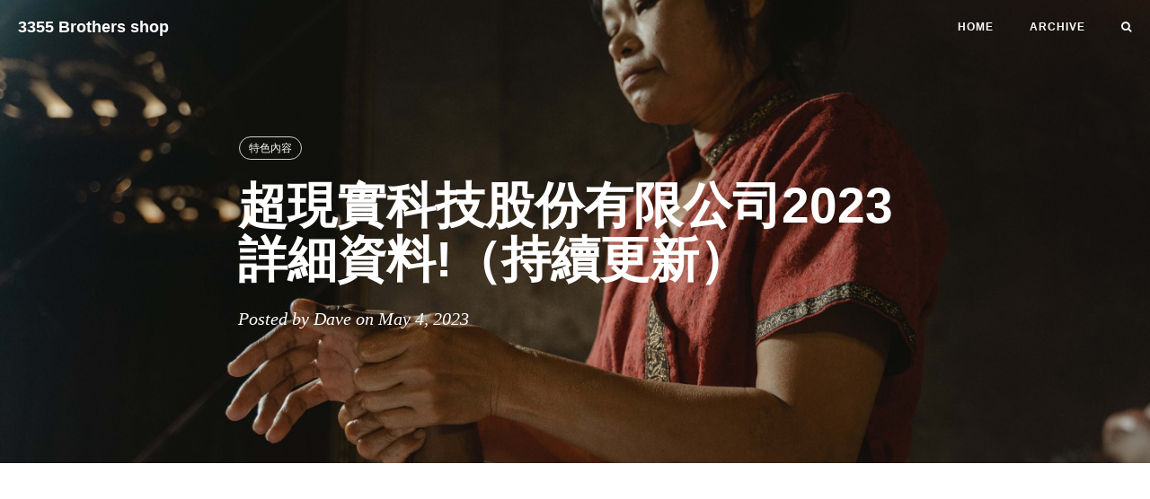

--- FILE ---
content_type: text/html
request_url: https://3355.com.tw/86450815/
body_size: 89546
content:
<!DOCTYPE html>
<html lang="en">

<head>
    <meta charset="utf-8">
    <meta http-equiv="X-UA-Compatible" content="IE=edge">
    <meta name="viewport" content="width=device-width, initial-scale=1, viewport-fit=cover">
    <meta name="description" content="3355是一個多元的網站，主要以BLOG形式呈現。我們涵蓋了各種不同的主題，包括攻略、懶人包等等。無論您對哪個領域感興趣，我們都有豐富的內容等待您的探索。我們的使命是為您呈現有趣、實用且多樣化的內容，無論是尋找實用的指南，還是想要輕鬆娛樂的文章，您都能在「3355」找到滿足。無論您是尋找新知識，還是想要放鬆心情，我們都歡迎您來探索我們的網站。">
    <meta name="keywords" content="3355">
    <meta name="theme-color" content="#000000">
<script async src="https://pagead2.googlesyndication.com/pagead/js/adsbygoogle.js?client=ca-pub-7470253677440084"
     crossorigin="anonymous"></script>
	 <!-- Google tag (gtag.js) -->
<script async src="https://www.googletagmanager.com/gtag/js?id=G-7FGQB9L6JV"></script>
<script>
  window.dataLayer = window.dataLayer || [];
  function gtag(){dataLayer.push(arguments);}
  gtag('js', new Date());

  gtag('config', 'G-7FGQB9L6JV');
</script>
    <!-- Open Graph -->
    <meta property="og:title"
        content="超現實科技股份有限公司2023詳細資料!（持續更新） - 3355 Brothers shop">
    
    <meta property="og:type" content="article">
    <meta property="og:description" content="
打造一个开放的平台，让创作者享受红利，能够最大程度的激发创作者创作更多更好玩的游戏，进而帮Roblox继续在元宇宙的道路上越走越远。 根据Roblox公司的数据显示，2020年开发者从该平台拿到的分成收入超过2.5亿美元。 超現實科技股份有限公司 开发者的分成比例为0.35，Roblox通过此模式达到的收入就超过10亿美元。 超現實科技股份有限公司 2020年前九个月中，有超过96万开发者...">
    
    <meta property="article:published_time" content=" 2023-05-04T00:00:00Z">
    
    
    <meta property="article:author" content="Dave">
    
    
    <meta property="article:tag" content="特色內容">
    
    
    <meta property="og:image" content="https://github.com/Huxpro.png">
    <meta property="og:url" content="https://www.3355.com.tw/86450815/">
    <meta property="og:site_name" content="3355 Brothers shop">

    <title>超現實科技股份有限公司2023詳細資料!（持續更新） - 3355 Brothers shop</title>

    <!-- Web App Manifest -->
    <link rel="manifest" href="/pwa/manifest.json">

    <!-- Favicon -->
    <link rel="shortcut icon" href="/img/favicon.ico">

    <!-- Canonical URL -->
    <link rel="canonical" href="https://www.3355.com.tw/86450815/">

    <!-- Bootstrap Core CSS -->
    <link rel="stylesheet" href=" /css/bootstrap.min.css">

    <!-- Custom CSS -->
    <link rel="stylesheet" href=" /css/hux-blog.min.css">

    <!-- Custom Fonts -->
    <!-- <link href="http://maxcdn.bootstrapcdn.com/font-awesome/4.3.0/css/font-awesome.min.css" rel="stylesheet" type="text/css"> -->
    <!-- Hux change font-awesome CDN to qiniu -->
    <link href="//cdnjs.cloudflare.com/ajax/libs/font-awesome/4.6.3/css/font-awesome.min.css" rel="stylesheet"
        type="text/css">


    <!-- HTML5 Shim and Respond.js IE8 support of HTML5 elements and media queries -->
    <!-- WARNING: Respond.js doesn't work if you view the page via file:// -->
    <!--[if lt IE 9]>
        <script src="https://oss.maxcdn.com/libs/html5shiv/3.7.0/html5shiv.js"></script>
        <script src="https://oss.maxcdn.com/libs/respond.js/1.4.2/respond.min.js"></script>
    <![endif]-->

    <!-- ga & ba script hoook -->
    <script></script>

  
</head>


<!-- hack iOS CSS :active style -->
<body ontouchstart="">

    <!-- Navigation -->

    <nav class="navbar navbar-default navbar-custom navbar-fixed-top">
        
        <div class="container-fluid">
            <!-- Brand and toggle get grouped for better mobile display -->
            <div class="navbar-header page-scroll">
                <button type="button" class="navbar-toggle">
                    <span class="sr-only">Toggle navigation</span>
                    <span class="icon-bar"></span>
                    <span class="icon-bar"></span>
                    <span class="icon-bar"></span>
                </button>
                <a class="navbar-brand" href="/">3355 Brothers shop</a>
            </div>

            <!-- Collect the nav links, forms, and other content for toggling -->
            <div id="huxblog_navbar">
                <div class="navbar-collapse">
                    <ul class="nav navbar-nav navbar-right">
                        <li>
                            <a href="/">Home</a>
                        </li>
                        
                        
                        
                        
                        <li>
                            <a href="/archive/">Archive</a>
                        </li>
                        
                        
                        
                        
                        
                        
                        
                        
                        
                        
                        
                        
                        
                        
                        
                        
                        
                        
                        
                        
                        
                        
                        
                        
                        
                        
                        
                        
                        
                        
                        
                        
                        
                        
                        
                        
                        
                        
                        
                        
                        
                        
                        
                        
                        
                        
                        
                        
                        
                        
                        
                        
                        
                        
                        
                        
                        
                        
                        
                        
                        
                        
                        
                        
                        
                        
                        
                        
                        
                        
                        
                        
                        
                        
                        
                        
                        
                        
                        
                        
                        
                        
                        
                        
                        
                        
                        
                        
                        
                        
                        
                        
                        
                        
                        
                        
                        
                        
                        
                        
                        
                        
                        
                        
                        
                        
                        
                        
                        
                        
                        
                        
                        
                        
                        
                        
                        
                        
                        
                        
                        
                        
                        
                        
                        
                        
                        
                        
                        
                        
                        
                        
                        
                        
                        
                        
                        
                        
                        
                        
                        
                        
                        
                        
                        
                        
                        
                        
                        
                        
                        
                        
                        
                        
                        
                        
                        
                        
                        
                        
                        
                        
                        
                        
                        
                        
                        
                        
                        
                        
                        
                        
                        
                        
                        
                        
                        
                        
                        
                        
                        
                        
                        
                        
                        
                        
                        
                        
                        
                        
                        
                        
                        
                        
                        
                        
                        
                        
                        
                        
                        
                        
                        
                        
                        
                        
                        
                        
                        
                        
                        
                        
                        
                        
                        
                        
                        
                        
                        
                        
                        
                        
                        
                        
                        
                        
                        
                        
                        
                        
                        
                        
                        
                        
                        
                        
                        
                        
                        
                        
                        
                        
                        
                        
                        
                        
                        
                        
                        
                        
                        
                        
                        
                        
                        
                        
                        
                        
                        
                        
                        
                        
                        
                        
                        
                        
                        
                        
                        
                        
                        
                        
                        
                        
                        
                        
                        
                        
                        
                        
                        
                        
                        
                        
                        
                        
                        
                        
                        
                        
                        
                        
                        
                        
                        
                        
                        
                        
                        
                        
                        
                        
                        
                        
                        
                        
                        
                        
                        
                        
                        
                        
                        
                        
                        
                        
                        
                        
                        
                        
                        
                        
                        
                        
                        
                        
                        
                        
                        
                        
                        
                        
                        
                        
                        
                        
                        
                        
                        
                        
                        
                        
                        
                        
                        
                        
                        
                        
                        
                        
                        
                        
                        
                        
                        
                        
                        
                        
                        
                        
                        
                        
                        
                        
                        
                        
                        
                        
                        
                        
                        
                        
                        
                        
                        
                        
                        
                        
                        
                        
                        
                        
                        
                        
                        
                        
                        
                        
                        
                        
                        
                        
                        
                        
                        
                        
                        
                        
                        
                        
                        
                        
                        
                        
                        
                        
                        
                        
                        
                        
                        
                        
                        
                        
                        
                        
                        
                        
                        
                        
                        
                        
                        
                        
                        
                        
                        
                        
                        
                        
                        
                        
                        
                        
                        
                        
                        
                        
                        
                        
                        
                        
                        
                        
                        
                        
                        
                        
                        
                        
                        
                        
                        
                        
                        
                        
                        
                        
                        
                        
                        
                        
                        
                        
                        
                        
                        
                        
                        
                        
                        
                        
                        
                        
                        
                        
                        
                        
                        
                        
                        
                        
                        
                        
                        
                        
                        
                        
                        
                        
                        
                        
                        
                        
                        
                        
                        
                        
                        
                        
                        
                        
                        
                        
                        
                        
                        
                        
                        
                        
                        
                        
                        
                        
                        
                        
                        
                        
                        
                        
                        
                        
                        
                        
                        
                        
                        
                        
                        
                        
                        
                        
                        
                        
                        
                        
                        
                        
                        
                        
                        
                        
                        
                        
                        
                        
                        
                        
                        
                        
                        
                        
                        
                        
                        
                        
                        
                        
                        
                        
                        
                        
                        
                        
                        
                        
                        
                        
                        
                        
                        
                        
                        
                        
                        
                        
                        
                        
                        
                        
                        
                        
                        
                        
                        
                        
                        
                        
                        
                        
                        
                        
                        
                        
                        
                        
                        
                        
                        
                        
                        
                        
                        
                        
                        
                        
                        
                        
                        
                        
                        
                        
                        
                        
                        
                        
                        
                        
                        
                        
                        
                        
                        
                        
                        
                        
                        
                        
                        
                        
                        
                        
                        
                        
                        
                        
                        
                        
                        
                        
                        
                        
                        
                        
                        
                        
                        
                        
                        
                        
                        
                        
                        
                        
                        
                        
                        
                        
                        
                        
                        
                        
                        
                        
                        
                        
                        
                        
                        
                        
                        
                        
                        
                        
                        
                        
                        
                        
                        
                        
                        
                        
                        
                        
                        
                        
                        
                        
                        
                        
                        
                        
                        
                        
                        
                        
                        
                        
                        
                        
                        
                        
                        
                        
                        
                        
                        
                        
                        
                        
                        
                        
                        
                        
                        
                        
                        
                        
                        
                        
                        
                        
                        
                        
                        
                        
                        
                        
                        
                        
                        
                        
                        
                        
                        
                        
                        
                        
                        
                        
                        
                        
                        
                        
                        
                        
                        
                        
                        
                        
                        
                        
                        
                        
                        
                        
                        
                        
                        
                        
                        
                        
                        
                        
                        
                        
                        
                        
                        
                        
                        
                        
                        
                        
                        
                        
                        
                        
                        
                        
                        
                        
                        
                        
                        
                        
                        
                        
                        
                        
                        
                        
                        
                        
                        
                        
                        
                        
                        
                        
                        
                        
                        
                        
                        
                        
                        
                        
                        
                        
                        
                        
                        
                        
                        
                        
                        
                        
                        
                        
                        
                        
                        
                        
                        
                        
                        
                        
                        
                        
                        
                        
                        
                        
                        
                        
                        
                        
                        
                        
                        
                        
                        
                        
                        
                        
                        
                        
                        
                        
                        
                        
                        
                        
                        
                        
                        
                        
                        
                        
                        
                        
                        
                        
                        
                        
                        
                        
                        
                        
                        
                        
                        
                        
                        
                        
                        
                        
                        
                        
                        
                        
                        
                        
                        
                        
                        
                        
                        
                        
                        
                        
                        
                        
                        
                        
                        
                        
                        
                        
                        
                        
                        
                        
                        
                        
                        
                        
                        
                        
                        
                        
                        
                        
                        
                        
                        
                        
                        
                        
                        
                        
                        
                        
                        
                        
                        
                        
                        
                        
                        
                        
                        
                        
                        
                        
                        
                        
                        
                        
                        
                        
                        
                        
                        
                        
                        
                        
                        
                        
                        
                        
                        
                        
                        
                        
                        
                        
                        
                        
                        
                        
                        
                        
                        
                        
                        
                        
                        
                        
                        
                        
                        
                        
                        
                        
                        
                        
                        
                        
                        
                        
                        
                        
                        
                        
                        
                        
                        
                        
                        
                        
                        
                        
                        
                        
                        
                        
                        
                        
                        
                        
                        
                        
                        
                        
                        
                        
                        
                        
                        
                        
                        
                        
                        
                        
                        
                        
                        
                        
                        
                        
                        
                        
                        
                        
                        
                        
                        
                        
                        
                        
                        
                        
                        
                        
                        
                        
                        
                        
                        
                        
                        
                        
                        
                        
                        
                        
                        
                        
                        
                        
                        
                        
                        
                        
                        
                        
                        
                        
                        
                        
                        
                        
                        
                        
                        
                        
                        
                        
                        
                        
                        
                        
                        
                        
                        
                        
                        
                        
                        
                        
                        
                        
                        
                        
                        
                        
                        
                        
                        
                        
                        
                        
                        
                        
                        
                        
                        
                        
                        
                        
                        
                        
                        
                        
                        
                        
                        
                        
                        
                        
                        
                        
                        
                        
                        
                        
                        
                        
                        
                        
                        
                        
                        
                        
                        
                        
                        
                        
                        
                        
                        
                        
                        
                        
                        
                        
                        
                        
                        
                        
                        
                        
                        
                        
                        
                        
                        
                        
                        
                        
                        
                        
                        
                        
                        
                        
                        
                        
                        
                        
                        
                        
                        
                        
                        
                        
                        
                        
                        
                        
                        
                        
                        
                        
                        
                        
                        
                        
                        
                        
                        
                        
                        
                        
                        
                        
                        
                        
                        
                        
                        
                        
                        
                        
                        
                        
                        
                        
                        
                        
                        
                        
                        
                        
                        
                        
                        
                        
                        
                        
                        
                        
                        
                        
                        
                        
                        
                        
                        
                        
                        
                        
                        
                        
                        
                        
                        
                        
                        
                        
                        
                        
                        
                        
                        
                        
                        
                        
                        
                        
                        
                        
                        
                        
                        
                        
                        
                        
                        
                        
                        
                        
                        
                        
                        
                        
                        
                        
                        
                        
                        
                        
                        
                        
                        
                        
                        
                        
                        
                        
                        
                        
                        
                        
                        
                        
                        
                        
                        
                        
                        
                        
                        
                        
                        
                        
                        
                        
                        
                        
                        
                        
                        
                        
                        
                        
                        
                        
                        
                        
                        
                        
                        
                        
                        
                        
                        
                        
                        
                        
                        
                        
                        
                        
                        
                        
                        
                        
                        
                        
                        
                        
                        
                        
                        
                        
                        
                        
                        
                        
                        
                        
                        
                        
                        
                        
                        
                        
                        
                        
                        
                        
                        
                        
                        
                        
                        
                        
                        
                        
                        
                        
                        
                        
                        
                        
                        
                        
                        
                        
                        
                        
                        
                        
                        
                        
                        
                        
                        
                        
                        
                        
                        
                        
                        
                        
                        
                        
                        
                        
                        
                        
                        
                        
                        
                        
                        
                        
                        
                        
                        
                        
                        
                        
                        
                        
                        
                        
                        
                        
                        
                        
                        
                        
                        
                        
                        
                        
                        
                        
                        
                        
                        
                        
                        
                        
                        
                        
                        
                        
                        
                        
                        
                        
                        
                        
                        
                        
                        
                        
                        
                        
                        
                        
                        
                        
                        
                        
                        
                        
                        
                        
                        
                        
                        
                        
                        
                        
                        
                        
                        
                        
                        
                        
                        
                        
                        
                        
                        
                        
                        
                        
                        
                        
                        
                        
                        
                        
                        
                        
                        
                        
                        
                        
                        
                        
                        
                        
                        
                        
                        
                        
                        
                        
                        
                        
                        
                        
                        
                        
                        
                        
                        
                        
                        
                        
                        
                        
                        
                        
                        
                        
                        
                        
                        
                        
                        
                        
                        
                        
                        
                        
                        
                        
                        
                        
                        
                        
                        
                        
                        
                        
                        
                        
                        
                        
                        
                        
                        
                        
                        
                        
                        
                        
                        
                        
                        
                        
                        
                        
                        
                        
                        
                        
                        
                        
                        
                        
                        
                        
                        
                        
                        
                        
                        
                        
                        
                        
                        
                        
                        
                        
                        
                        
                        
                        
                        
                        
                        
                        
                        
                        
                        
                        
                        
                        
                        
                        
                        
                        
                        
                        
                        
                        
                        
                        
                        
                        
                        
                        
                        
                        
                        
                        
                        
                        
                        
                        
                        
                        
                        
                        
                        
                        
                        
                        
                        
                        
                        
                        
                        
                        
                        
                        
                        
                        
                        
                        
                        
                        
                        
                        
                        
                        
                        
                        
                        
                        
                        
                        
                        
                        
                        
                        
                        
                        
                        
                        
                        
                        
                        
                        
                        
                        
                        
                        
                        
                        
                        
                        
                        
                        
                        
                        
                        
                        
                        
                        
                        
                        
                        
                        
                        
                        
                        
                        
                        
                        
                        
                        
                        
                        
                        
                        
                        
                        
                        
                        
                        
                        
                        
                        
                        
                        
                        
                        
                        
                        
                        
                        
                        
                        
                        
                        
                        
                        
                        
                        
                        
                        
                        
                        
                        
                        
                        
                        
                        
                        
                        
                        
                        
                        
                        
                        
                        
                        
                        
                        
                        
                        
                        
                        
                        
                        
                        
                        
                        
                        
                        
                        
                        
                        
                        
                        
                        
                        
                        
                        
                        
                        
                        
                        
                        
                        
                        
                        
                        
                        
                        
                        
                        
                        
                        
                        
                        
                        
                        
                        
                        
                        
                        
                        
                        
                        
                        
                        
                        
                        
                        
                        
                        
                        
                        
                        
                        
                        
                        
                        
                        
                        
                        
                        
                        
                        
                        
                        
                        
                        
                        
                        
                        
                        
                        
                        
                        
                        
                        
                        
                        
                        
                        
                        
                        
                        
                        
                        
                        
                        
                        
                        
                        
                        
                        
                        
                        
                        
                        
                        
                        
                        
                        
                        
                        
                        
                        
                        
                        
                        
                        
                        
                        
                        
                        
                        
                        
                        
                        
                        
                        
                        
                        
                        
                        
                        
                        
                        
                        
                        
                        
                        
                        
                        
                        
                        
                        
                        
                        
                        
                        
                        
                        
                        
                        
                        
                        
                        
                        
                        
                        
                        
                        
                        
                        
                        
                        
                        
                        
                        
                        
                        
                        
                        
                        
                        
                        
                        
                        
                        
                        
                        
                        
                        
                        
                        
                        
                        
                        
                        
                        
                        
                        
                        
                        
                        
                        
                        
                        
                        
                        
                        
                        
                        
                        
                        
                        
                        
                        
                        
                        
                        
                        
                        
                        
                        
                        
                        
                        
                        
                        
                        
                        
                        
                        
                        
                        
                        
                        
                        
                        
                        
                        
                        
                        
                        
                        
                        
                        
                        
                        
                        
                        
                        
                        
                        
                        
                        
                        
                        
                        
                        
                        
                        
                        
                        
                        
                        
                        
                        
                        
                        
                        
                        
                        
                        
                        
                        
                        
                        
                        
                        
                        
                        
                        
                        
                        
                        
                        
                        
                        
                        
                        
                        
                        
                        
                        
                        
                        
                        
                        
                        
                        
                        
                        
                        
                        
                        
                        
                        
                        
                        
                        
                        
                        
                        
                        
                        
                        
                        
                        
                        
                        
                        
                        
                        
                        
                        
                        
                        
                        
                        
                        
                        
                        
                        
                        
                        
                        
                        
                        
                        
                        
                        
                        
                        
                        
                        
                        
                        
                        
                        
                        
                        
                        
                        
                        
                        
                        
                        
                        
                        
                        
                        
                        
                        
                        
                        
                        
                        
                        
                        
                        
                        
                        
                        
                        
                        
                        
                        
                        
                        
                        
                        
                        
                        
                        
                        
                        
                        
                        
                        
                        
                        
                        
                        
                        
                        
                        
                        
                        
                        
                        
                        
                        
                        
                        
                        
                        
                        
                        
                        
                        
                        
                        
                        
                        
                        
                        
                        
                        
                        
                        
                        
                        
                        
                        
                        
                        
                        
                        
                        
                        
                        
                        
                        
                        
                        
                        
                        
                        
                        
                        
                        
                        
                        
                        
                        
                        
                        
                        
                        
                        
                        
                        
                        
                        
                        
                        
                        
                        
                        
                        
                        
                        
                        
                        
                        
                        
                        
                        
                        
                        
                        
                        
                        
                        
                        
                        
                        
                        
                        
                        
                        
                        
                        
                        
                        
                        
                        
                        
                        
                        
                        
                        
                        
                        
                        
                        
                        
                        
                        
                        
                        
                        
                        
                        
                        
                        
                        
                        
                        
                        
                        
                        
                        
                        
                        
                        
                        
                        
                        
                        
                        
                        
                        
                        
                        
                        
                        
                        
                        
                        
                        
                        
                        
                        
                        
                        
                        
                        
                        
                        
                        
                        
                        
                        
                        
                        
                        
                        
                        
                        
                        
                        
                        
                        
                        
                        
                        
                        
                        
                        
                        
                        
                        
                        
                        
                        
                        
                        
                        
                        
                        
                        
                        
                        
                        
                        
                        
                        
                        
                        
                        
                        
                        
                        
                        
                        
                        
                        
                        
                        
                        
                        
                        
                        
                        
                        
                        
                        
                        
                        
                        
                        
                        
                        
                        
                        
                        
                        
                        
                        
                        
                        
                        
                        
                        
                        
                        
                        
                        
                        
                        
                        
                        
                        
                        
                        
                        
                        
                        
                        
                        
                        
                        
                        
                        
                        
                        
                        
                        
                        
                        
                        
                        
                        
                        
                        
                        
                        
                        
                        
                        
                        
                        
                        
                        
                        
                        
                        
                        
                        
                        
                        
                        
                        
                        
                        
                        
                        
                        
                        
                        
                        
                        
                        
                        
                        
                        
                        
                        
                        
                        
                        
                        
                        
                        
                        
                        
                        
                        
                        
                        
                        
                        
                        
                        
                        
                        
                        
                        
                        
                        
                        
                        
                        
                        
                        
                        
                        
                        
                        
                        
                        
                        
                        
                        
                        
                        
                        
                        
                        
                        
                        
                        
                        
                        
                        
                        
                        
                        
                        
                        
                        
                        
                        
                        
                        
                        
                        
                        
                        
                        
                        
                        
                        
                        
                        
                        
                        
                        
                        
                        
                        
                        
                        
                        
                        
                        
                        
                        
                        
                        
                        
                        
                        
                        
                        
                        
                        
                        
                        
                        
                        
                        
                        
                        
                        
                        
                        
                        
                        
                        
                        
                        
                        
                        
                        
                        
                        
                        
                        
                        
                        
                        
                        
                        
                        
                        
                        
                        
                        
                        
                        
                        
                        
                        
                        
                        
                        
                        
                        
                        
                        
                        
                        
                        
                        
                        
                        
                        
                        
                        
                        
                        
                        
                        
                        
                        
                        
                        
                        
                        
                        
                        
                        
                        
                        
                        
                        
                        
                        
                        
                        
                        
                        
                        
                        
                        
                        
                        
                        
                        
                        
                        
                        
                        
                        
                        
                        
                        
                        
                        
                        
                        
                        
                        
                        
                        
                        
                        
                        
                        
                        
                        
                        
                        
                        
                        
                        
                        
                        
                        
                        
                        
                        
                        
                        
                        
                        
                        
                        
                        
                        
                        
                        
                        
                        
                        
                        
                        
                        
                        
                        
                        
                        
                        
                        
                        
                        
                        
                        
                        
                        
                        
                        
                        
                        
                        
                        
                        
                        
                        
                        
                        
                        
                        
                        
                        
                        
                        
                        
                        
                        
                        
                        
                        
                        
                        
                        
                        
                        
                        
                        
                        
                        
                        
                        
                        
                        
                        
                        
                        
                        
                        
                        
                        
                        
                        
                        
                        
                        
                        
                        
                        
                        
                        
                        
                        
                        
                        
                        
                        
                        
                        
                        
                        
                        
                        
                        
                        
                        
                        
                        
                        
                        
                        
                        
                        
                        
                        
                        
                        
                        
                        
                        
                        
                        
                        
                        
                        
                        
                        
                        
                        
                        
                        
                        
                        
                        
                        
                        
                        
                        
                        
                        
                        
                        
                        
                        
                        
                        
                        
                        
                        
                        
                        
                        
                        
                        
                        
                        
                        
                        
                        
                        
                        
                        
                        
                        
                        
                        
                        
                        
                        
                        
                        
                        
                        
                        
                        
                        
                        
                        
                        
                        
                        
                        
                        
                        
                        
                        
                        
                        
                        
                        
                        
                        
                        
                        
                        
                        
                        
                        
                        
                        
                        
                        
                        
                        
                        
                        
                        
                        
                        
                        
                        
                        
                        
                        
                        
                        
                        
                        
                        
                        
                        
                        
                        
                        
                        
                        
                        
                        
                        
                        
                        
                        
                        
                        
                        
                        
                        
                        
                        
                        
                        
                        
                        
                        
                        
                        
                        
                        
                        
                        
                        
                        
                        
                        
                        
                        
                        
                        
                        
                        
                        
                        
                        
                        
                        
                        
                        
                        
                        
                        
                        
                        
                        
                        
                        
                        
                        
                        
                        
                        
                        
                        
                        
                        
                        
                        
                        
                        
                        
                        
                        
                        
                        
                        
                        
                        
                        
                        
                        
                        
                        
                        
                        
                        
                        
                        
                        
                        
                        
                        
                        
                        
                        
                        
                        
                        
                        
                        
                        
                        
                        
                        
                        
                        
                        
                        
                        
                        
                        
                        
                        
                        
                        
                        
                        
                        
                        
                        
                        
                        
                        
                        
                        
                        
                        
                        
                        
                        
                        
                        
                        
                        
                        
                        
                        
                        
                        
                        
                        
                        
                        
                        
                        
                        
                        
                        
                        
                        
                        
                        
                        
                        
                        
                        
                        
                        
                        
                        
                        
                        
                        
                        
                        
                        
                        
                        
                        
                        
                        
                        
                        
                        
                        
                        
                        
                        
                        
                        
                        
                        
                        
                        
                        
                        
                        
                        
                        
                        
                        
                        
                        
                        
                        
                        
                        
                        
                        
                        
                        
                        
                        
                        
                        
                        
                        
                        
                        
                        
                        
                        
                        
                        
                        
                        
                        
                        
                        
                        
                        
                        
                        
                        
                        
                        
                        
                        
                        
                        
                        
                        
                        
                        
                        
                        
                        
                        
                        
                        
                        
                        
                        
                        
                        
                        
                        
                        
                        
                        
                        
                        
                        
                        
                        
                        
                        
                        
                        
                        
                        
                        
                        
                        
                        
                        
                        
                        
                        
                        
                        
                        
                        
                        
                        
                        
                        
                        
                        
                        
                        
                        
                        
                        
                        
                        
                        
                        
                        
                        
                        
                        
                        
                        
                        
                        
                        
                        
                        
                        
                        
                        
                        
                        
                        
                        
                        
                        
                        
                        
                        
                        
                        
                        
                        
                        
                        
                        
                        
                        
                        
                        
                        
                        
                        
                        
                        
                        
                        
                        
                        
                        
                        
                        
                        
                        
                        
                        
                        
                        
                        
                        
                        
                        
                        
                        
                        
                        
                        
                        
                        
                        
                        
                        
                        
                        
                        
                        
                        
                        
                        
                        
                        
                        
                        
                        
                        
                        
                        
                        
                        
                        
                        
                        
                        
                        
                        
                        
                        
                        
                        
                        
                        
                        
                        
                        
                        
                        
                        
                        
                        
                        
                        
                        
                        
                        
                        
                        
                        
                        
                        
                        
                        
                        
                        
                        
                        
                        
                        
                        
                        
                        
                        
                        
                        
                        
                        
                        
                        
                        
                        
                        
                        
                        
                        
                        
                        
                        
                        
                        
                        
                        
                        
                        
                        
                        
                        
                        
                        
                        
                        
                        
                        
                        
                        
                        
                        
                        
                        
                        
                        
                        
                        
                        
                        
                        
                        
                        
                        
                        
                        
                        
                        
                        
                        
                        
                        
                        
                        
                        
                        
                        
                        
                        
                        
                        
                        
                        
                        
                        
                        
                        
                        
                        
                        
                        
                        
                        
                        
                        
                        
                        
                        
                        
                        
                        
                        
                        
                        
                        
                        
                        
                        
                        
                        
                        
                        
                        
                        
                        
                        
                        
                        
                        
                        
                        
                        
                        
                        
                        
                        
                        
                        
                        
                        
                        
                        
                        
                        
                        
                        
                        
                        
                        
                        
                        
                        
                        
                        
                        
                        
                        
                        
                        
                        
                        
                        
                        
                        
                        
                        
                        
                        
                        
                        
                        
                        
                        
                        
                        
                        
                        
                        
                        
                        
                        
                        
                        
                        
                        
                        
                        
                        
                        
                        
                        
                        
                        
                        
                        
                        
                        
                        
                        
                        
                        
                        
                        
                        
                        
                        
                        
                        
                        
                        
                        
                        
                        
                        
                        
                        
                        
                        
                        
                        
                        
                        
                        
                        
                        
                        
                        
                        
                        
                        
                        
                        
                        
                        
                        
                        
                        
                        
                        
                        
                        
                        
                        
                        
                        
                        
                        
                        
                        
                        
                        
                        
                        
                        
                        
                        
                        
                        
                        
                        
                        
                        
                        
                        
                        
                        
                        
                        
                        
                        
                        
                        
                        
                        
                        
                        
                        
                        
                        
                        
                        
                        
                        
                        
                        
                        
                        
                        
                        
                        
                        
                        
                        
                        
                        
                        
                        
                        
                        
                        
                        
                        
                        
                        
                        
                        
                        
                        
                        
                        
                        
                        
                        
                        
                        
                        
                        
                        
                        
                        
                        
                        
                        
                        
                        
                        
                        
                        
                        
                        
                        
                        
                        
                        
                        
                        
                        
                        
                        
                        
                        
                        
                        
                        
                        
                        
                        
                        
                        
                        
                        
                        
                        
                        
                        
                        
                        
                        
                        
                        
                        
                        
                        
                        
                        
                        
                        
                        
                        
                        
                        
                        
                        
                        
                        
                        
                        
                        
                        
                        
                        
                        
                        
                        
                        
                        
                        
                        
                        
                        
                        
                        
                        
                        
                        
                        
                        
                        
                        
                        
                        
                        
                        
                        
                        
                        
                        
                        
                        
                        
                        
                        
                        
                        
                        
                        
                        
                        
                        
                        
                        
                        
                        
                        
                        
                        
                        
                        
                        
                        
                        
                        
                        
                        
                        
                        
                        
                        
                        
                        
                        
                        
                        
                        
                        
                        
                        
                        
                        
                        
                        
                        
                        
                        
                        
                        
                        
                        
                        
                        
                        
                        
                        
                        
                        
                        
                        
                        
                        
                        
                        
                        
                        
                        
                        
                        
                        
                        
                        
                        
                        
                        
                        
                        
                        
                        
                        
                        
                        
                        
                        
                        
                        
                        
                        
                        
                        
                        
                        
                        
                        
                        
                        
                        
                        
                        
                        
                        
                        
                        
                        
                        
                        
                        
                        
                        
                        
                        
                        
                        
                        
                        
                        
                        
                        
                        
                        
                        
                        
                        
                        
                        
                        
                        
                        
                        
                        
                        
                        
                        
                        
                        
                        
                        
                        
                        
                        
                        
                        
                        
                        
                        
                        
                        
                        
                        
                        
                        
                        
                        
                        
                        
                        
                        
                        
                        
                        
                        
                        
                        
                        
                        
                        
                        
                        
                        
                        
                        
                        
                        
                        
                        
                        
                        
                        
                        
                        
                        
                        
                        
                        
                        
                        
                        
                        
                        
                        
                        
                        
                        
                        
                        
                        
                        
                        
                        
                        
                        
                        
                        
                        
                        
                        
                        
                        
                        
                        
                        
                        
                        
                        
                        
                        
                        
                        
                        
                        
                        
                        
                        
                        
                        
                        
                        
                        
                        
                        
                        
                        
                        
                        
                        
                        
                        
                        
                        
                        
                        
                        
                        
                        
                        
                        
                        
                        
                        
                        
                        
                        
                        
                        
                        
                        
                        
                        
                        
                        
                        
                        
                        
                        
                        
                        
                        
                        
                        
                        
                        
                        
                        
                        
                        
                        
                        
                        
                        
                        
                        
                        
                        
                        
                        
                        
                        
                        
                        
                        
                        
                        
                        
                        
                        
                        
                        
                        
                        
                        
                        
                        
                        
                        
                        
                        
                        
                        
                        
                        
                        
                        
                        
                        
                        
                        
                        
                        
                        
                        
                        
                        
                        
                        
                        
                        
                        
                        
                        
                        
                        
                        
                        
                        
                        
                        
                        
                        
                        
                        
                        
                        
                        
                        
                        
                        
                        
                        
                        
                        
                        
                        
                        
                        
                        
                        
                        
                        
                        
                        
                        
                        
                        
                        
                        
                        
                        
                        
                        
                        
                        
                        
                        
                        
                        
                        
                        
                        
                        
                        
                        
                        
                        
                        
                        
                        
                        
                        
                        
                        
                        
                        
                        
                        
                        
                        
                        
                        
                        
                        
                        
                        
                        
                        
                        
                        
                        
                        
                        
                        
                        
                        
                        
                        
                        
                        
                        
                        
                        
                        
                        
                        
                        
                        
                        
                        
                        
                        
                        
                        
                        
                        
                        
                        
                        
                        
                        
                        
                        
                        
                        
                        
                        
                        
                        
                        
                        
                        
                        
                        
                        
                        
                        
                        
                        
                        
                        
                        
                        
                        
                        
                        
                        
                        
                        
                        
                        
                        
                        
                        
                        
                        
                        
                        
                        
                        
                        
                        
                        
                        
                        
                        
                        
                        
                        
                        
                        
                        
                        
                        
                        
                        
                        
                        
                        
                        
                        
                        
                        
                        
                        
                        
                        
                        
                        
                        
                        
                        
                        
                        
                        
                        
                        
                        
                        
                        
                        
                        
                        
                        
                        
                        
                        
                        
                        
                        
                        
                        
                        
                        
                        
                        
                        
                        
                        
                        
                        
                        
                        
                        
                        
                        
                        
                        
                        
                        
                        
                        
                        
                        
                        
                        
                        
                        
                        
                        
                        
                        
                        
                        
                        
                        
                        
                        
                        
                        
                        
                        
                        
                        
                        
                        
                        
                        
                        
                        
                        
                        
                        
                        
                        
                        
                        
                        
                        
                        
                        
                        
                        
                        
                        
                        
                        
                        
                        
                        
                        
                        
                        
                        
                        
                        
                        
                        
                        
                        
                        
                        
                        
                        
                        
                        
                        
                        
                        
                        
                        
                        
                        
                        
                        
                        
                        
                        
                        
                        
                        
                        
                        
                        
                        
                        
                        
                        
                        
                        
                        
                        
                        
                        
                        
                        
                        
                        
                        
                        
                        
                        
                        
                        
                        
                        
                        
                        
                        
                        
                        
                        
                        
                        
                        
                        
                        
                        
                        
                        
                        
                        
                        
                        
                        
                        
                        
                        
                        
                        
                        
                        
                        
                        
                        
                        
                        
                        
                        
                        
                        
                        
                        
                        
                        
                        
                        
                        
                        
                        
                        
                        
                        
                        
                        
                        
                        
                        
                        
                        
                        
                        
                        
                        
                        
                        
                        
                        
                        
                        
                        
                        
                        
                        
                        
                        
                        
                        
                        
                        
                        
                        
                        
                        
                        
                        
                        
                        
                        
                        
                        
                        
                        
                        
                        
                        
                        
                        
                        
                        
                        
                        
                        
                        
                        
                        
                        
                        
                        
                        
                        
                        
                        
                        
                        
                        
                        
                        
                        
                        
                        
                        
                        
                        
                        
                        
                        
                        
                        
                        
                        
                        
                        
                        
                        
                        
                        
                        
                        
                        
                        
                        
                        
                        
                        
                        
                        
                        
                        
                        
                        
                        
                        
                        
                        
                        
                        
                        
                        
                        
                        
                        
                        
                        
                        
                        
                        
                        
                        
                        
                        
                        
                        
                        
                        
                        
                        
                        
                        
                        
                        
                        
                        
                        
                        
                        
                        
                        
                        
                        
                        
                        
                        
                        
                        
                        
                        
                        
                        
                        
                        
                        
                        
                        
                        
                        
                        
                        
                        
                        
                        
                        
                        
                        
                        
                        
                        
                        
                        
                        
                        
                        
                        
                        
                        
                        
                        
                        
                        
                        
                        
                        
                        
                        
                        
                        
                        
                        
                        
                        
                        
                        
                        
                        
                        
                        
                        
                        
                        
                        
                        
                        
                        
                        
                        
                        
                        
                        
                        
                        
                        
                        
                        
                        
                        
                        
                        
                        
                        
                        
                        
                        
                        
                        
                        
                        
                        
                        
                        
                        
                        
                        
                        
                        
                        
                        
                        
                        
                        
                        
                        
                        
                        
                        
                        
                        
                        
                        
                        
                        
                        
                        
                        
                        
                        
                        
                        
                        
                        
                        
                        
                        
                        
                        
                        
                        
                        
                        
                        
                        
                        
                        
                        
                        
                        
                        
                        
                        
                        
                        
                        
                        
                        
                        
                        
                        
                        
                        
                        
                        
                        
                        
                        
                        
                        
                        
                        
                        
                        
                        
                        
                        
                        
                        
                        
                        
                        
                        
                        
                        
                        
                        
                        
                        
                        
                        
                        
                        
                        
                        
                        
                        
                        
                        
                        
                        
                        
                        
                        
                        
                        
                        
                        
                        
                        
                        
                        
                        
                        
                        <li class="search-icon">
                            <a href="javascript:void(0)">
                                <i class="fa fa-search"></i>
                            </a>
                        </li>
                    </ul>
                </div>
            </div>
            <!-- /.navbar-collapse -->
        </div>
        <!-- /.container -->
    </nav>

    <script>
        // Drop Bootstarp low-performance Navbar
        // Use customize navbar with high-quality material design animation
        // in high-perf jank-free CSS3 implementation
        var $body = document.body;
        var $toggle = document.querySelector('.navbar-toggle');
        var $navbar = document.querySelector('#huxblog_navbar');
        var $collapse = document.querySelector('.navbar-collapse');

        var __HuxNav__ = {
            close: function () {
                $navbar.className = " ";
                // wait until animation end.
                setTimeout(function () {
                    // prevent frequently toggle
                    if ($navbar.className.indexOf('in') < 0) {
                        $collapse.style.height = "0px"
                    }
                }, 400)
            },
            open: function () {
                $collapse.style.height = "auto"
                $navbar.className += " in";
            }
        }

        // Bind Event
        $toggle.addEventListener('click', function (e) {
            if ($navbar.className.indexOf('in') > 0) {
                __HuxNav__.close()
            } else {
                __HuxNav__.open()
            }
        })

        /**
         * Since Fastclick is used to delegate 'touchstart' globally
         * to hack 300ms delay in iOS by performing a fake 'click',
         * Using 'e.stopPropagation' to stop 'touchstart' event from 
         * $toggle/$collapse will break global delegation.
         * 
         * Instead, we use a 'e.target' filter to prevent handler
         * added to document close HuxNav.  
         *
         * Also, we use 'click' instead of 'touchstart' as compromise
         */
        document.addEventListener('click', function (e) {
            if (e.target == $toggle) return;
            if (e.target.className == 'icon-bar') return;
            __HuxNav__.close();
        })
    </script>
    <!-- Search -->
<div class="search-page">
  <div class="search-icon-close-container">
    <span class="search-icon-close">
      <i class="fa fa-chevron-down"></i>
    </span>
  </div>
  <div class="search-main container">
    <div class="row">
      <div class="col-lg-8 col-lg-offset-2 col-md-10 col-md-offset-1">
        <form></form>
        <input type="text" id="search-input" placeholder="$ grep...">
        </form>
        <div id="search-results" class="mini-post-list"></div>
      </div>
    </div>
  </div>
</div>

    <!-- Image to hack wechat -->
<!-- <img src="/img/icon_wechat.png" width="0" height="0"> -->
<!-- <img src="/img/post/18.jpg" width="0" height="0"> -->

<!-- Post Header -->



<style type="text/css">
    header.intro-header{
        position: relative;
        background-image: url('/img/post/18.jpg');
        background: ;
    }

    
</style>




<header class="intro-header" >

    <div class="header-mask"></div>
    
    <div class="container">
        <div class="row">
            <div class="col-lg-8 col-lg-offset-2 col-md-10 col-md-offset-1">
                <div class="post-heading">
                    <div class="tags">
                        
                        <a class="tag" href="/archive/?tag=%E7%89%B9%E8%89%B2%E5%85%A7%E5%AE%B9" title="特色內容">特色內容</a>
                        
                    </div>
                    <h1>超現實科技股份有限公司2023詳細資料!（持續更新）</h1>
                    
                    <h2 class="subheading"></h2>
                    <span class="meta">Posted by Dave on May 4, 2023</span>
                </div>
            </div>
        </div>
    </div>
</header>







<!-- Post Content -->
<article>
    <div class="container">
        <div class="row">

    <!-- Post Container -->
            <div class="
                col-lg-8 col-lg-offset-2
                col-md-10 col-md-offset-1
                post-container">

                <!-- Multi-Lingual -->
                

				<p><img class="wp-post-image" style="display: block;margin-left:auto;margin-right:auto;" src="[data-uri]" width="604px" alt="超現實科技股份有限公司" /></p>
<p>打造一个开放的平台，让创作者享受红利，能够最大程度的激发创作者创作更多更好玩的游戏，进而帮Roblox继续在元宇宙的道路上越走越远。 根据Roblox公司的数据显示，2020年开发者从该平台拿到的分成收入超过2.5亿美元。 超現實科技股份有限公司 开发者的分成比例为0.35，Roblox通过此模式达到的收入就超过10亿美元。 超現實科技股份有限公司 2020年前九个月中，有超过96万开发者成功赚取游戏代币 Robux。 而当中的1050名开发者赚取10000美元或以上的收入，有250名开发者通过 Robux 赚取10万美元或以上的收入。</p>
<ul><li>彭子威求學時期便開始展現勇於創業的精神，加上他「好玩的事就去做，失敗倒也不足掛心」的正向個性，一步步的走向連續創業之路，超現實科技已是他的第七次創業。</li><li>錯視設計結合扭轉紋路元素，象徵「翻轉教育」及VR教育的無限可能，也是我們向超現實平面設計師M.C.Escher的致敬，同時呼應SURREAL超現實的中文字意。</li><li>二十年前的今天——2000年5月29日是永载公司史册的日子。</li></ul>
<p>玩家主要通过现实世界货币充值获得Robux，买皮肤支付给开发者。 而开发者在得到Robux后，可以与Roblox平台进行兑换，转换成现钱。 爱克股份先后参与编制起草《城市景观照明设施防雷技术规范》、《LED夜景照明应用技术要求》、《夜景照明LED点光源及系统技术规范》。 5月下旬，爱克股份战略部署长三角与西南地区产业发展，先后走进昆明与南昌两座城市。 借助协会平台，积极吸收照明行业优秀经验，为区域经济发展融合力量，为新一轮的市场开拓作前瞻性规划，积蓄力量，笃定前行。 目前为止，公司产品已经覆盖国内主要城市轨道交通运营企业和全国所有铁路局；同时远销全球海外市场，赢得了海内外客户的信任和青睐。</p>
<h2>超現實科技股份有限公司: 安泰科技参加“第二十二届中国厦门国际石材展览会”</h2>
<p>这样一来，Roblox的用户粘性就会非常高，逐渐建立起自己的“元宇宙护城河”。 性质上同样是一个带有创造性的虚拟世界游戏Minecraft，曾经也是最受欢迎的一款沙盒类游戏。 许多创作者受到Minecraft自由创造的启发，创作出了许多惊人的优质作品，比如将它做成电影的《我的三体》，又比如将Minecraft改编成另外一种游戏。 Minecraft的创造能力，也使得它获得了空前的成功，全球月活用户数过亿，最终微软以25亿美元的天价收购了Minecraft背后的开发商Mojang。 虽然Minecraft与Roblox看起来有许多相似之处，但是由于Roblox有创作者交易计划，使得Roblox后来居上，并逐渐与Minecraft拉开了差距。 超現實科技股份有限公司 玩家可以通过花费Robux（Roblox世界的虚拟币）去购买好看的道具或是服装等来装扮自己。</p>

<p>凡本網站註明“來源：中國網財經”的所有作品，均為本網合法擁有版權或有權使用的作品，未經本網授權不得轉載、摘編或利用其他方式使用上述作品。 本次可轉債的票面利率的確定方式及每一計息年度的最終利率水準，提請公司股東大會授權董事會及其授權人士在發行前根據國家政策、市場狀況和公司具體情況與保薦機構(主承銷商)協商確定。 本次可轉債擬發行數量為不超過5,000,000張(含本數)。 根據相關法律法規的規定並結合公司財務狀況和投資計劃，本次可轉債發行總額不超過人民幣50,000.00萬元(含50,000.00萬元)，具體發行規模由公司股東大會授權董事會及其授權人士根據發行時相關法律法規、公司財務狀況在上述額度範圍內確定。 超現實主義源於字符主義運動，在第一次世界大戰期間最主要的文化活動中心在巴黎。 1920年以後超現實主義運動蔓延至各個領域，最終影響全球多個國家及語言的視覺藝術，文學，電影和音樂，乃至政治思想及政策實施，哲學及社會學理論。</p>
<h3>超現實科技股份有限公司: 公司歷程</h3>
<p>此外，也在60間學校各配置一台VR頭盔，提供國小學生電腦課與自然課後體驗使用。 提供現有教育體制下，可以身歷其境的學習方式，幫助學生們更有效率的學習。 透過虛擬實境還有擴增實境我們可以將課本裡抽象的概念，轉換成為可以視覺化、易於理解的內容。</p>
<p><img class="aligncenter" style="display: block;margin-left:auto;margin-right:auto;" src="[data-uri]" width="606px" alt="超現實科技股份有限公司" /></p>
<p>2016年時，他決定成立超現實科技，嘗試以VR搭配教育期待激出有別於既有市場的火花。 《百度集团招股说明书（550页）.pdf》由会员分享，可在线阅读，更多相关《百度集团招股说明书（550页）.pdf（550页珍藏版）》请在三个皮匠报告上搜索。  近日，2023中关村论坛中关村国际技术交易大会开幕式暨全球技术交易生态伙伴大会顺利开幕，会上发...</p>
<h2>超現實科技股份有限公司: 公司沿革</h2>
<p>公司本次使用部分暂时闲置募集资金进行现金管理有利于提高募集资金使用效率，不会影响公司日常资金正常周转需要和募投项目的建设，不会影响公司主营业务的正常发展，不存在变相改变募集资金投向和损害股东利益的情形，符合公司和全体股东的利益。 综上，监事会同意公司使用不超过人民币110,000万元（含本数）的部分暂时闲置募集资金（含超募资金）进行现金管理。 综上，我们一致同意公司使用不超过人民币110,000万元（含本数）的部分暂时闲置募集资金（含超募资金）进行现金管理。 经核查，保荐人认为：埃科光电使用暂时闲置募集资金（含超募资金）进行现金管理的议案已经公司董事会、监事会审议通过，独立董事发表了明确同意意见，履行了必要的审批程序。 埃科光电在保证不影响募投项目实施及确保募集资金安全的前提下购买安全性高、满足保本要求、流动性好的现金管理产品，有利于提高募集资金的使用效率，更好地实现公司资金的保值增值，为公司及股东获取更多回报。 公司将按照《上市公司监管指引第2号——上市公司募集资金管理和使用的监管要求》《上海证券交易所科创板股票上市规则》《上海证券交易所科创板上市公司自律监管指引第1号——规范运作》等相关法律法规、规章及其他规范性文件的要求，及时履行信息披露义务，不会变相改变募集资金用途。</p>
<p><img class="aligncenter" style="display: block;margin-left:auto;margin-right:auto;" src="[data-uri]" width="602px" alt="超現實科技股份有限公司" /></p>
<p>超現實科技股份有限公司成立於2016年，我們走在VR創新內容研發的浪尖上，致力於透過虛擬實境來打造全新的學習型態，以身歷其境的互動體驗推出即時雙向式教學應用平台及教育服務，期望能藉由VR科技突破現實的框架、共創共學。 在不影响募投项目实施及确保募集资金安全的前提下，对部分暂时闲置募集资金（含超募资金）进行现金管理，有利于提高募集资金使用效率，更好地实现公司资金的保值增值，为公司及股东获取更多回报。 上述募集资金已全部到位，由容诚会计师事务所（特殊普通合伙）审验并于2023年7月12日出具了《验资报告》（容诚验字[2023]230Z0183号）。 东莞市宇瞳光学科技股份有限公司是中国专业的光学解决方案提供商，是一家以技术和规模为核心能力的光学制造企业。 公司专注于光学产品的研发、生产、营销和售后服务，为全球客户提供光学产品和光学技术支持，主要业务分为安全防范、汽车光学、车载镜头、新光学和教育五大板块。</p>
<h3>超現實科技股份有限公司: 使用的技術</h3>
<p>在擴增實境(AR)、虛擬實境(VR)項目中，3個入選團隊分別是必揚實境、闇橡科技、米菲多媒體。 強調3D視覺美學的空間場景營造，顛覆想像的互動體感設計與引人入勝的敘事內容，Surreal Education超現實教育重新將國民基礎教育中的知識點進行創新VR教育學習。 Surreal Education強調學習的質量與知識的熟悉度，而不是分數的高低，我們期望運用創新多元的教育，激發孩子們的天賦，增進學習效率，培養出更多傑出的孩子。 Roblox在发展的过程中，尝试了许多不同的商业模式，最终选择了销售虚拟货币Robux（创作者交易计划）。 而如今的事实证明Roblox暂时是成功的，其已逐渐形成自发的发展生态以及保持超高的用户粘性。</p>
<ul><li>透過虛擬實境還有擴增實境我們可以將課本裡抽象的概念，轉換成為可以視覺化、易於理解的內容。</li><li>超現實科技股份有限公司成立於2016年，我們走在VR創新內容研發的浪尖上，致力於透過虛擬實境來打造全新的學習型態，以身歷其境的互動體驗推出即時雙向式教學應用平台及教育服務，期望能藉由VR科技突破現實的框架、共創共學。</li><li>机科发展科技股份有限公司是中国机械科学研究总院集团的控股公司，是以智能输送技术及其高端配套装备为核心的整体解决方案供应商，主要面向智能制造、智能环保和智慧医疗领域，为客户提供以移动机器人和气力输送装备为核心的智能输送系统以及配套的智能装备和服务...</li><li>公司专注于光学产品的研发、生产、营销和售后服务，为全球客户提供光学产品和光学技术支持，主要业务分为安全防范、汽车光学、车载镜头、新光学和教育五大板块。</li><li>PacketZoom，包括其员工和创始人兼首席技术官 Chetan Ahuja，被并入 Roblox 公司。</li><li>2023年3月28日,公司披露《2022年度业绩快报》,预计归母净利润-1.76亿元,同时披露归属于上市公司股东的所有者权益(以下简称归母净资产)预计为4,619.07万元。</li><li>成都运达科技股份有限公司（下称“运达科技”）成立于2006年，注册资本4.48亿元，2015年4月登陆深圳证券交易所，股票代码：300440。</li></ul>
<p>利用该技术，烧结钕铁硼永磁体被更加广泛地应用于新能源汽车、高端消费品电子、智能机器人等众多领域，为我国成为稀土永磁强国奠定了更加深厚的基础。 3、公司财务中心安排专人及时分析和跟踪现金管理产品投向、项目进展情况，一旦发现或判断有不利因素，将及时采取相应的保全措施、控制投资风险。 航亞科技上市發行費用為5346.99萬元，其中保薦機構光大證券股份有限公司和華泰聯合證券有限責任公司獲得承銷保薦費用3781.57萬元。 本次可轉債的具體發行方式由股東大會授權董事會及其授權人士與保薦機構(主承銷商)根據法律、法規的相關規定協商確定。</p>
<h2>超現實科技股份有限公司: 产品服务</h2>
<p>2023年3月28日,公司披露《2022年度业绩快报》,预计归母净利润-1.76亿元,同时披露归属于上市公司股东的所有者权益(以下简称归母净资产)预计为4,619.07万元。 公司2023年6月29日披露《2022年度报告》及《2022年度业绩快报修正公告》,2022年经审计归母净利润为-39.45亿元,归母净资产为-21.39亿元。 公司依照规定对上述募集资金进行专户存储管理，且已与保荐机构、存放募集资金的银行签署了《募集资金三方监管协议》。 航亞科技首次公開發行募集資金總額為5.28億元，扣除發行費用後，募集資金凈額為4.74億元。</p>

<p>PacketZoom，包括其员工和创始人兼首席技术官 Chetan Ahuja，被并入 Roblox 公司。 Roblox公司于 2020 年 12 月收购了 Loom.ai，这是一家根据照片创建 3D 头像的公司。 2021 年 8 月，Roblox 公司收购了在线交流平台 Bash Video 和 Guilded，为后者支付了 9000 万美元的现金和股票。 随风力发电、光伏发电、新能源汽车、5G网络、物联网、智能制造等应用的快速发展，磁性材料正在发挥重要的基础材料的作用。</p>
<h3>超現實科技股份有限公司: 产品分类</h3>
<p>本網通過10個語種11個文版，24小時對外發佈資訊，是中國進行國際傳播、資訊交流的重要窗口。  免責聲明：中國網財經轉載此文目的在於傳遞更多資訊，不代表本網的觀點和立場。 昨日晚間，航亞科技發佈向不特定對象發行可轉換公司債券預案。</p>

<p>公司使用暂时闲置募集资金进行现金管理的所得收益归公司所有，并将严格按照中国证券监督管理委员会及上海证券交易所关于募集资金监管措施的要求管理和使用资金，现金管理到期后将归还至公司募集资金专户。 2020年12月9日上述發行募集的資金已全部到位，由公證天業會計師事務所(特殊普通合夥)驗證並出具蘇公W[2020]B132號驗資報告。 超現實科技股份有限公司成立於2016年，是由一群著重創新數位思維的團隊所組成，我們走在VR創新內容研發的浪尖上，致力於透過虛擬實境來打造全新的學習型態，以身歷其境的互動體驗推出即時雙向式教學應用平台及教育服務，期望能藉由VR科技突破現實的框架、共創共學。 我們本著的創新精神和豐富的產業服務經驗，亦提供企業品牌高效率、高品質的數位科技互動整合方案，亦步亦趨地協助客戶打造品牌，創造顛覆以往的數位新生活。</p>
<h3>超現實科技股份有限公司: 臺北市大同區承德路 · 公司</h3>
<p>天津赛象科技股份有限公司是在天津滨海高新区注册的股份制高新技术企业，是以研发生产子午线轮胎成套装备为主的专业化公司。 始终专注于科研与技术创新，为客户创造价值、服务社会，为加快推动中国工业制造向着自动化、高效化、智能化发展贡献力量。   10月27日，中国市政工程协会城市照明专业委员会2021年年会暨智慧城市促推城市照明高质量发展高峰论坛在四川成都如期举行。 深圳爱克莱特科技股份有限公司作为协办单位出席论坛，爱克股份副总裁兼智慧道路照明事业部总经理王嵬毅、营销副总裁翟丽萍、智慧道路照明事业部西南大区总监段连学、智能研究院产品项目经理方超以及西南大区销售精英团队应邀出席此次活动。 公司将按照相关规定严格控制风险，购买安全性高、满足保本要求、流动性好的投资产品（包括但不限于结构性存款、协定性存款、定期存款、通知存款、大额存单、收益凭证等），且该等现金管理产品不用于质押，不用于以证券投资为目的的投资行为。</p>

<p>航亞科技2020年12月9日發佈的招股説明書顯示，公司擬募集資金6.72億元，其中，5.78億元用於航空發動機關鍵零部件産能擴大項目，9378.03萬元用於公司研發中心建設項目。 闇橡科技(股)董事長彭子威說，2018年對於AR與VR來說是比較冷靜的一年。 但AR與VR未來將會在三大領域有很強的應用與發展，分別是教育、娛樂、產業應用。 其中，文化體驗、模擬體驗、學科教育，都是闇橡積極切入的領域。 在教室的VR學科應用上，老師可以同時且同步控制30個頭盔，不僅可以提供即時影像的教育導覽等功能，更不失班級經營的效果。 目前與高雄鹽埕國中、教網中心、海青工商、社教館等都有合作。</p>
<h2>超現實科技股份有限公司: 加入 超現實科技股份有限公司 可以得到或學習到什麼？</h2>
<p>深圳爱克莱特科技股份有限公司与同方股份有限公司、爱克股份旗下子公司上海艾葛诺照明科技有限公司等联合申报的常州市天宁宝塔夜景照明工程荣获2021年第十六届“中照照明奖”一等奖。 基于气力输送技术、智能分类平台技术和固体废弃物处理处置技术，利用气力垃圾收运系统、智能垃圾分类投放系统为市政环卫行业提供垃圾收运、固废分类及处理处置的智慧化解决方案；以及利用A2/O悬挂链工艺及设备为市政和工业污水处理提供解决方案。 尽管公司拟选择低风险的投资产品，但金融市场受宏观经济的影响较大，公司将根据经济形势以及金融市场的变化适时适量地介入，但不排除该投资受到市场波动的影响。 中國網是國務院新聞辦公室領導，中國外文出版發行事業局管理的國家重點新聞網站。</p>
<p><img class="aligncenter" style="display: block;margin-left:auto;margin-right:auto;" src="[data-uri]" width="604px" alt="超現實科技股份有限公司" /></p>
<p>本次会议由监事会主席徐秀云女士主持，应到监事3名，实到监事3名，董事会秘书列席了本次会议。 会议的召集、召开及表决程序符合《中华人民共和国公司法》和《公司章程》等相关规定，会议形成的决议合法、有效。 长缆电工科技股份有限公司创建于1958年（原长沙电缆附件有限公司），是国内专业生产电缆附件历史最长、品种规格最齐全的骨干企业之一。 公司于2017年7月7日在深交所成功上市，股票名称：长缆科技，股票代码：002879。 公司是国家级高新技术企业、湖南省高压电缆附件工程技术研究中心、省级企业技术中心、长沙国家高新技术产业开发区重点企业。</p>
<h2>超現實科技股份有限公司: 超現實科技股份有限公司的核准變更資料</h2>
<p>腾讯之所以能成为全球游戏界的翘楚，离不开它的两大社交软件QQ和微信上的海量用户。 最主要的是，网络游戏本就有很强的社交属性，将游戏与社交打通可以让任何腾讯的游戏或者通过腾讯发行的游戏都能迅速获得海量的用户。 由于任何玩家可以在Roblox上拥有自己定制的虚拟形象，并且可以让这个虚拟形象进入到任何Roblox平台上的游戏。 从一个游戏跳转到另一个游戏时，便可将好友一并邀请过去，不同的游戏之间的切换是顺畅的，人际关系的联动也会彼此呼应。</p>
<div style="text-align:center"><iframe width="563" height="319" src="https://www.youtube.com/embed/_ax9AsWPU9U" frameborder="0" alt="超現實科技股份有限公司" allowfullscreen=""></iframe></div>
<p>但在2018年之後，整個終端發生了比較大的變革，出現了大量的汽車智能化、電動化、穿戴設備以及智能家居。 這種潛在的或者潛移默化的變化，恰恰支撐了我們今天看到的所謂大數據，這些高質量的數據到底來自於哪裡，前面很多嘉賓都分享過大模型的好壞，很大程度上取決於數據的能力和質量，跟我們看到物聯網新終端的崛起有非常深的關係。 不單只是單方面AR/VR教程設計的提供，而是透過整合式的線上教學資源平台，提供即時性雙向學習的互惠協助，來提升國民基礎教育學習成效，以期達到翻轉教育的目的。 公司拥有60多年电缆附件生产历史，集研发、生产、销售和服务于一体，具备500kV及以下各电压等级交、直流全规格电缆附件及其配套产品的生产能力，具有完善的检测手段，拥有完整的产品线。</p>
<h3>超現實科技股份有限公司: 产品与服务</h3>
<p>超現實科技創辦人彭子威過去曾為補教名師，也是位大膽的連續創業家。 彭子威求學時期便開始展現勇於創業的精神，加上他「好玩的事就去做，失敗倒也不足掛心」的正向個性，一步步的走向連續創業之路，超現實科技已是他的第七次創業。 在人生的種種嘗試中，補習班的經歷使他發現自己對教育的熱愛，同時也看見現行教育環境的種種限制如：因材施教的困難性、教學場域的侷限性等。  2016 年時，他決定成立超現實科技，嘗試以 VR 搭配教育期待激出有別於既有市場的火花。 在人生的種種嘗試中，補習班的經歷使他發現自己對教育的熱愛，同時也看見現行教育環境的種種限制如：因材施教的困難性、教學場域的局限性等。</p>

<p>Roblox是一个集游戏创作和大型社区的互动平台，玩家可以通过游戏与朋友聊天、互动以及创作，而Roblox作为一家游戏公司最大的不同是，公司不从事制作游戏的业务而是提供工具和平台供开发者自由的想象空间，从而创作沉浸式的3D游戏。 在Roblox中，每个人都有自己的数字身份来进行社交，甚至平台上获得的Robux货币可以与真实货币转换。 以上这些要素都非常接近元宇宙，可以说Roblox是目前与元宇宙最为接近的“世界”之一了。</p>


                <hr style="visibility: hidden;">
                <ul class="pager">
                    
                    <li class="previous">
                        <a href="/42861103/" data-toggle="tooltip" data-placement="top" title="文明帝國5字體2023詳解!（小編貼心推薦）">
                        Previous<br>
                        <span>文明帝國5字體2023詳解!（小編貼心推薦）</span>
                        </a>
                    </li>
                    
                    
                    <li class="next">
                        <a href="/82907278/" data-toggle="tooltip" data-placement="top" title="試用期三個月怎麼算2023詳細介紹!（小編推薦）">
                        Next<br>
                        <span>試用期三個月怎麼算2023詳細介紹!（小編推薦）</span>
                        </a>
                    </li>
                    
                </ul>
                <hr style="visibility: hidden;">

<h2>Related Posts</h2>
<ul class="related-posts">
   <!-- Change '3' to the number of related posts you want to display -->
  
    <li><a href="/88311515/">快篩多久可以買2023介紹!內含快篩多久可以買絕密資料</a></li>
  
    <li><a href="/59762334/">麥當勞電影2023必看介紹!專家建議咁做...</a></li>
  
    <li><a href="/87377336/">衛福部隔離申請2023詳細懶人包!（小編貼心推薦）</a></li>
  
    <li><a href="/50972031/">豐澤iphone132023介紹!（震驚真相）</a></li>
  
    <li><a href="/20171133/">汗水不白流回饋7大優點2023!（持續更新）</a></li>
  
    <li><a href="/66388798/">玉山銀行第三方支付15大優點2023!（震驚真相）</a></li>
  
    <li><a href="/58404610/">紓困5.0勞工紓困貸款2023必看攻略!（小編推薦）</a></li>
  
    <li><a href="/21468054/">確診步驟12大好處2023!（小編貼心推薦）</a></li>
  
    <li><a href="/93391420/">教育創新11大分析2023!（小編貼心推薦）</a></li>
  
    <li><a href="/25316575/">薪轉意思12大優勢2023!（持續更新）</a></li>
  
</ul>
<hr style="visibility: hidden;">
                

                
            </div>  

    <!-- Side Catalog Container -->
        
            <div class="
                col-lg-2 col-lg-offset-0
                visible-lg-block
                sidebar-container
                catalog-container">
                <div class="side-catalog">
                    <hr class="hidden-sm hidden-xs">
                    <h5>
                        <a class="catalog-toggle" href="#">CATALOG</a>
                    </h5>
                    <ul class="catalog-body"></ul>
                </div>
            </div>
        

    <!-- Sidebar Container -->
            <div class="
                col-lg-8 col-lg-offset-2
                col-md-10 col-md-offset-1
                sidebar-container">

                <!-- Featured Tags -->
                


<section>
    
        <hr class="hidden-sm hidden-xs">
    
    <h5><a href="/archive/">FEATURED TAGS</a></h5>
    <div class="tags">
        
        
        
        
        
        
                <a data-sort="8377" 
                    href="/archive/?tag=%E8%B3%87%E8%A8%8A"
                    title="資訊"
                    rel="4670">資訊</a>
        
                <a data-sort="8364" 
                    href="/archive/?tag=%E5%86%B7%E7%9F%A5%E8%AD%98"
                    title="冷知識"
                    rel="4683">冷知識</a>
        
                <a data-sort="8433" 
                    href="/archive/?tag=%E7%89%B9%E8%89%B2%E5%85%A7%E5%AE%B9"
                    title="特色內容"
                    rel="4614">特色內容</a>
        
                <a data-sort="8446" 
                    href="/archive/?tag=%E6%BD%AE%E6%B5%81"
                    title="潮流"
                    rel="4601">潮流</a>
        
                <a data-sort="8568" 
                    href="/archive/?tag=%E5%85%B6%E4%BB%96"
                    title="其他"
                    rel="4479">其他</a>
    </div>
</section>


                <!-- Friends Blog -->
                
<hr>
<h5>FRIENDS</h5>
<ul class="list-inline">
  
  <li><a href="https://www.fcas.hk/">FCAS</a></li>
  
  <li><a href="https://28mortgage.com.hk/">28 Mortgage</a></li>
  
  <li><a href="https://featured.com.hk/">SEO公司</a></li>
  
</ul>

            </div>
        </div>
    </div>
</article>


<!-- add support for mathjax by voleking-->









<!-- async load function -->
<script>
    function async(u, c) {
      var d = document, t = 'script',
          o = d.createElement(t),
          s = d.getElementsByTagName(t)[0];
      o.src = u;
      if (c) { o.addEventListener('load', function (e) { c(null, e); }, false); }
      s.parentNode.insertBefore(o, s);
    }
</script>
<!-- anchor-js, Doc:http://bryanbraun.github.io/anchorjs/ -->
<script>
    async("//cdnjs.cloudflare.com/ajax/libs/anchor-js/1.1.1/anchor.min.js",function(){
        anchors.options = {
          visible: 'hover',
          placement: 'right',
          // icon: '#'
        };
        anchors.add().remove('.intro-header h1').remove('.subheading').remove('.sidebar-container h5');
    })
</script>
<style>
    /* place left on bigger screen */
    @media all and (min-width: 800px) {
        .anchorjs-link{
            position: absolute;
            left: -0.75em;
            font-size: 1.1em;
            margin-top : -0.1em;
        }
    }
</style>



    <!-- Footer -->
<footer>
    <div class="container">
        <div class="row">
            <div class="col-lg-8 col-lg-offset-2 col-md-10 col-md-offset-1">
                <!-- SNS Link -->
                


<ul class="list-inline text-center">


  
  
  
  
  
  
  
</ul>

                <p class="copyright text-muted">
                    Copyright &copy; 3355 Brothers shop 2023
                   
                </p>
            </div>
        </div>
    </div>
</footer>

<!-- jQuery -->
<script src="/js/jquery.min.js "></script>

<!-- Bootstrap Core JavaScript -->
<!-- Currently, only navbar scroll-down effect at desktop still depends on this -->
<script src="/js/bootstrap.min.js "></script>

<!-- Custom Theme JavaScript -->
<script src="/js/hux-blog.min.js "></script>

<!-- Simple Jekyll Search -->
<script src="/js/simple-jekyll-search.min.js"></script>

<!-- Service Worker -->


<!-- async load function -->
<script>
    function async(u, c) {
        var d = document, t = 'script',
            o = d.createElement(t),
            s = d.getElementsByTagName(t)[0];
        o.src = u;
        if (c) { o.addEventListener('load', function (e) { c(null, e); }, false); }
        s.parentNode.insertBefore(o, s);
    }
</script>

<!--
     Because of the native support for backtick-style fenced code blocks
     right within the Markdown is landed in Github Pages,
     From V1.6, There is no need for Highlight.js,
     so Huxblog drops it officially.

     - https://github.com/blog/2100-github-pages-now-faster-and-simpler-with-jekyll-3-0
     - https://help.github.com/articles/creating-and-highlighting-code-blocks/
     - https://github.com/jneen/rouge/wiki/list-of-supported-languages-and-lexers
-->
<!--
    <script>
        async("http://cdn.bootcss.com/highlight.js/8.6/highlight.min.js", function(){
            hljs.initHighlightingOnLoad();
        })
    </script>
    <link href="http://cdn.bootcss.com/highlight.js/8.6/styles/github.min.css" rel="stylesheet">
-->








<!-- Side Catalog -->

<script type="text/javascript">
    function generateCatalog(selector) {

        // interop with multilangual 
        if ('' == 'true') {
            _containerSelector = 'div.post-container.active'
        } else {
            _containerSelector = 'div.post-container'
        }

        // init
        var P = $(_containerSelector), a, n, t, l, i, c;
        a = P.find('h1,h2,h3,h4,h5,h6');

        // clean
        $(selector).html('')

        // appending
        a.each(function () {
            n = $(this).prop('tagName').toLowerCase();
            i = "#" + $(this).prop('id');
            t = $(this).text();
            c = $('<a href="' + i + '" rel="nofollow">' + t + '</a>');
            l = $('<li class="' + n + '_nav"></li>').append(c);
            $(selector).append(l);
        });
        return true;
    }

    generateCatalog(".catalog-body");

    // toggle side catalog
    $(".catalog-toggle").click((function (e) {
        e.preventDefault();
        $('.side-catalog').toggleClass("fold")
    }))

    /*
     * Doc: https://github.com/davist11/jQuery-One-Page-Nav
     * Fork by Hux to support padding
     */
    async("/js/jquery.nav.js", function () {
        $('.catalog-body').onePageNav({
            currentClass: "active",
            changeHash: !1,
            easing: "swing",
            filter: "",
            scrollSpeed: 700,
            scrollOffset: 0,
            scrollThreshold: .2,
            begin: null,
            end: null,
            scrollChange: null,
            padding: 80
        });
    });
</script>



<!-- Multi-Lingual -->


<!-- Simple Jekyll Search -->
<script>
    // https://stackoverflow.com/questions/1912501/unescape-html-entities-in-javascript
    function htmlDecode(input) {
        var e = document.createElement('textarea');
        e.innerHTML = input;
        // handle case of empty input
        return e.childNodes.length === 0 ? "" : e.childNodes[0].nodeValue;
    }

    SimpleJekyllSearch({
        searchInput: document.getElementById('search-input'),
        resultsContainer: document.getElementById('search-results'),
        json: '/search.json',
        searchResultTemplate: '<div class="post-preview item"><a href="{url}"><h2 class="post-title">{title}</h2><h3 class="post-subtitle">{subtitle}</h3><hr></a></div>',
        noResultsText: 'No results',
        limit: 50,
        fuzzy: false,
        // a hack to get escaped subtitle unescaped. for some reason, 
        // post.subtitle w/o escape filter nuke entire search.
        templateMiddleware: function (prop, value, template) {
            if (prop === 'subtitle' || prop === 'title') {
                if (value.indexOf("code")) {
                    return htmlDecode(value);
                } else {
                    return value;
                }
            }
        }
    });

    $(document).ready(function () {
        var $searchPage = $('.search-page');
        var $searchOpen = $('.search-icon');
        var $searchClose = $('.search-icon-close');
        var $searchInput = $('#search-input');
        var $body = $('body');

        $searchOpen.on('click', function (e) {
            e.preventDefault();
            $searchPage.toggleClass('search-active');
            var prevClasses = $body.attr('class') || '';
            setTimeout(function () {
                $body.addClass('no-scroll');
            }, 400)

            if ($searchPage.hasClass('search-active')) {
                $searchClose.on('click', function (e) {
                    e.preventDefault();
                    $searchPage.removeClass('search-active');
                    $body.attr('class', prevClasses);  // from closure 
                });
                $searchInput.focus();
            }
        });
    });
</script>


<!-- Image to hack wechat -->
<img src="/img/icon_wechat.png" width="0" height="0" />
<!-- Migrate from head to bottom, no longer block render and still work -->

</body>

</html>


--- FILE ---
content_type: text/html; charset=utf-8
request_url: https://www.google.com/recaptcha/api2/aframe
body_size: 260
content:
<!DOCTYPE HTML><html><head><meta http-equiv="content-type" content="text/html; charset=UTF-8"></head><body><script nonce="OAsD7vYCETFvyVQXkUjkhw">/** Anti-fraud and anti-abuse applications only. See google.com/recaptcha */ try{var clients={'sodar':'https://pagead2.googlesyndication.com/pagead/sodar?'};window.addEventListener("message",function(a){try{if(a.source===window.parent){var b=JSON.parse(a.data);var c=clients[b['id']];if(c){var d=document.createElement('img');d.src=c+b['params']+'&rc='+(localStorage.getItem("rc::a")?sessionStorage.getItem("rc::b"):"");window.document.body.appendChild(d);sessionStorage.setItem("rc::e",parseInt(sessionStorage.getItem("rc::e")||0)+1);localStorage.setItem("rc::h",'1769283602933');}}}catch(b){}});window.parent.postMessage("_grecaptcha_ready", "*");}catch(b){}</script></body></html>